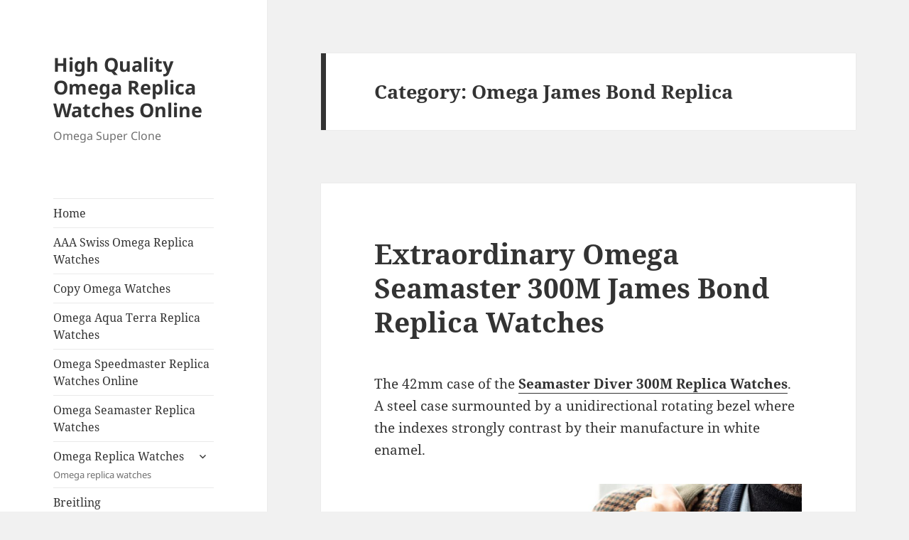

--- FILE ---
content_type: text/html; charset=UTF-8
request_url: https://www.omegaclone.com/tag/omega-replica-watches-james-bond/
body_size: 14939
content:
<!DOCTYPE html>
<html dir="ltr" lang="en-US" prefix="og: https://ogp.me/ns#" class="no-js">
<head>
	<meta charset="UTF-8">
	<meta name="viewport" content="width=device-width">
	<link rel="profile" href="https://gmpg.org/xfn/11">
	<link rel="pingback" href="https://www.omegaclone.com/xmlrpc.php">
	<script>(function(html){html.className = html.className.replace(/\bno-js\b/,'js')})(document.documentElement);</script>
<title>Omega James Bond Replica | High Quality Omega Replica Watches Online</title>

		<!-- All in One SEO 4.7.1.1 - aioseo.com -->
		<meta name="robots" content="max-image-preview:large" />
		<link rel="canonical" href="https://www.omegaclone.com/omega-replica-watches-james-bond/" />
		<meta name="generator" content="All in One SEO (AIOSEO) 4.7.1.1" />
		<meta name="google" content="nositelinkssearchbox" />
		<script type="application/ld+json" class="aioseo-schema">
			{"@context":"https:\/\/schema.org","@graph":[{"@type":"BreadcrumbList","@id":"https:\/\/www.omegaclone.com\/tag\/omega-replica-watches-james-bond\/#breadcrumblist","itemListElement":[{"@type":"ListItem","@id":"https:\/\/www.omegaclone.com\/#listItem","position":1,"name":"Home","item":"https:\/\/www.omegaclone.com\/","nextItem":"https:\/\/www.omegaclone.com\/omega-replica-watches-james-bond\/#listItem"},{"@type":"ListItem","@id":"https:\/\/www.omegaclone.com\/omega-replica-watches-james-bond\/#listItem","position":2,"name":"Omega James Bond Replica","previousItem":"https:\/\/www.omegaclone.com\/#listItem"}]},{"@type":"CollectionPage","@id":"https:\/\/www.omegaclone.com\/tag\/omega-replica-watches-james-bond\/#collectionpage","url":"https:\/\/www.omegaclone.com\/tag\/omega-replica-watches-james-bond\/","name":"Omega James Bond Replica | High Quality Omega Replica Watches Online","inLanguage":"en-US","isPartOf":{"@id":"https:\/\/www.omegaclone.com\/#website"},"breadcrumb":{"@id":"https:\/\/www.omegaclone.com\/tag\/omega-replica-watches-james-bond\/#breadcrumblist"}},{"@type":"Organization","@id":"https:\/\/www.omegaclone.com\/#organization","name":"High Quality Omega Replica Watches Online","description":"Omega Super Clone","url":"https:\/\/www.omegaclone.com\/"},{"@type":"WebSite","@id":"https:\/\/www.omegaclone.com\/#website","url":"https:\/\/www.omegaclone.com\/","name":"High Quality Omega Replica Watches Online","description":"Omega Super Clone","inLanguage":"en-US","publisher":{"@id":"https:\/\/www.omegaclone.com\/#organization"}}]}
		</script>
		<!-- All in One SEO -->

<link rel='dns-prefetch' href='//static.addtoany.com' />
<link rel="alternate" type="application/rss+xml" title="High Quality Omega Replica Watches Online &raquo; Feed" href="https://www.omegaclone.com/feed/" />
<link rel="alternate" type="application/rss+xml" title="High Quality Omega Replica Watches Online &raquo; Comments Feed" href="https://www.omegaclone.com/comments/feed/" />
<link rel="alternate" type="application/rss+xml" title="High Quality Omega Replica Watches Online &raquo; Omega James Bond Replica Category Feed" href="https://www.omegaclone.com/omega-replica-watches-james-bond/feed/" />
<script>
window._wpemojiSettings = {"baseUrl":"https:\/\/s.w.org\/images\/core\/emoji\/15.0.3\/72x72\/","ext":".png","svgUrl":"https:\/\/s.w.org\/images\/core\/emoji\/15.0.3\/svg\/","svgExt":".svg","source":{"concatemoji":"https:\/\/www.omegaclone.com\/wp-includes\/js\/wp-emoji-release.min.js?ver=6.6.4"}};
/*! This file is auto-generated */
!function(i,n){var o,s,e;function c(e){try{var t={supportTests:e,timestamp:(new Date).valueOf()};sessionStorage.setItem(o,JSON.stringify(t))}catch(e){}}function p(e,t,n){e.clearRect(0,0,e.canvas.width,e.canvas.height),e.fillText(t,0,0);var t=new Uint32Array(e.getImageData(0,0,e.canvas.width,e.canvas.height).data),r=(e.clearRect(0,0,e.canvas.width,e.canvas.height),e.fillText(n,0,0),new Uint32Array(e.getImageData(0,0,e.canvas.width,e.canvas.height).data));return t.every(function(e,t){return e===r[t]})}function u(e,t,n){switch(t){case"flag":return n(e,"\ud83c\udff3\ufe0f\u200d\u26a7\ufe0f","\ud83c\udff3\ufe0f\u200b\u26a7\ufe0f")?!1:!n(e,"\ud83c\uddfa\ud83c\uddf3","\ud83c\uddfa\u200b\ud83c\uddf3")&&!n(e,"\ud83c\udff4\udb40\udc67\udb40\udc62\udb40\udc65\udb40\udc6e\udb40\udc67\udb40\udc7f","\ud83c\udff4\u200b\udb40\udc67\u200b\udb40\udc62\u200b\udb40\udc65\u200b\udb40\udc6e\u200b\udb40\udc67\u200b\udb40\udc7f");case"emoji":return!n(e,"\ud83d\udc26\u200d\u2b1b","\ud83d\udc26\u200b\u2b1b")}return!1}function f(e,t,n){var r="undefined"!=typeof WorkerGlobalScope&&self instanceof WorkerGlobalScope?new OffscreenCanvas(300,150):i.createElement("canvas"),a=r.getContext("2d",{willReadFrequently:!0}),o=(a.textBaseline="top",a.font="600 32px Arial",{});return e.forEach(function(e){o[e]=t(a,e,n)}),o}function t(e){var t=i.createElement("script");t.src=e,t.defer=!0,i.head.appendChild(t)}"undefined"!=typeof Promise&&(o="wpEmojiSettingsSupports",s=["flag","emoji"],n.supports={everything:!0,everythingExceptFlag:!0},e=new Promise(function(e){i.addEventListener("DOMContentLoaded",e,{once:!0})}),new Promise(function(t){var n=function(){try{var e=JSON.parse(sessionStorage.getItem(o));if("object"==typeof e&&"number"==typeof e.timestamp&&(new Date).valueOf()<e.timestamp+604800&&"object"==typeof e.supportTests)return e.supportTests}catch(e){}return null}();if(!n){if("undefined"!=typeof Worker&&"undefined"!=typeof OffscreenCanvas&&"undefined"!=typeof URL&&URL.createObjectURL&&"undefined"!=typeof Blob)try{var e="postMessage("+f.toString()+"("+[JSON.stringify(s),u.toString(),p.toString()].join(",")+"));",r=new Blob([e],{type:"text/javascript"}),a=new Worker(URL.createObjectURL(r),{name:"wpTestEmojiSupports"});return void(a.onmessage=function(e){c(n=e.data),a.terminate(),t(n)})}catch(e){}c(n=f(s,u,p))}t(n)}).then(function(e){for(var t in e)n.supports[t]=e[t],n.supports.everything=n.supports.everything&&n.supports[t],"flag"!==t&&(n.supports.everythingExceptFlag=n.supports.everythingExceptFlag&&n.supports[t]);n.supports.everythingExceptFlag=n.supports.everythingExceptFlag&&!n.supports.flag,n.DOMReady=!1,n.readyCallback=function(){n.DOMReady=!0}}).then(function(){return e}).then(function(){var e;n.supports.everything||(n.readyCallback(),(e=n.source||{}).concatemoji?t(e.concatemoji):e.wpemoji&&e.twemoji&&(t(e.twemoji),t(e.wpemoji)))}))}((window,document),window._wpemojiSettings);
</script>
<style id='wp-emoji-styles-inline-css'>

	img.wp-smiley, img.emoji {
		display: inline !important;
		border: none !important;
		box-shadow: none !important;
		height: 1em !important;
		width: 1em !important;
		margin: 0 0.07em !important;
		vertical-align: -0.1em !important;
		background: none !important;
		padding: 0 !important;
	}
</style>
<link rel='stylesheet' id='wp-block-library-css' href='https://www.omegaclone.com/wp-includes/css/dist/block-library/style.min.css?ver=6.6.4' media='all' />
<style id='wp-block-library-theme-inline-css'>
.wp-block-audio :where(figcaption){color:#555;font-size:13px;text-align:center}.is-dark-theme .wp-block-audio :where(figcaption){color:#ffffffa6}.wp-block-audio{margin:0 0 1em}.wp-block-code{border:1px solid #ccc;border-radius:4px;font-family:Menlo,Consolas,monaco,monospace;padding:.8em 1em}.wp-block-embed :where(figcaption){color:#555;font-size:13px;text-align:center}.is-dark-theme .wp-block-embed :where(figcaption){color:#ffffffa6}.wp-block-embed{margin:0 0 1em}.blocks-gallery-caption{color:#555;font-size:13px;text-align:center}.is-dark-theme .blocks-gallery-caption{color:#ffffffa6}:root :where(.wp-block-image figcaption){color:#555;font-size:13px;text-align:center}.is-dark-theme :root :where(.wp-block-image figcaption){color:#ffffffa6}.wp-block-image{margin:0 0 1em}.wp-block-pullquote{border-bottom:4px solid;border-top:4px solid;color:currentColor;margin-bottom:1.75em}.wp-block-pullquote cite,.wp-block-pullquote footer,.wp-block-pullquote__citation{color:currentColor;font-size:.8125em;font-style:normal;text-transform:uppercase}.wp-block-quote{border-left:.25em solid;margin:0 0 1.75em;padding-left:1em}.wp-block-quote cite,.wp-block-quote footer{color:currentColor;font-size:.8125em;font-style:normal;position:relative}.wp-block-quote.has-text-align-right{border-left:none;border-right:.25em solid;padding-left:0;padding-right:1em}.wp-block-quote.has-text-align-center{border:none;padding-left:0}.wp-block-quote.is-large,.wp-block-quote.is-style-large,.wp-block-quote.is-style-plain{border:none}.wp-block-search .wp-block-search__label{font-weight:700}.wp-block-search__button{border:1px solid #ccc;padding:.375em .625em}:where(.wp-block-group.has-background){padding:1.25em 2.375em}.wp-block-separator.has-css-opacity{opacity:.4}.wp-block-separator{border:none;border-bottom:2px solid;margin-left:auto;margin-right:auto}.wp-block-separator.has-alpha-channel-opacity{opacity:1}.wp-block-separator:not(.is-style-wide):not(.is-style-dots){width:100px}.wp-block-separator.has-background:not(.is-style-dots){border-bottom:none;height:1px}.wp-block-separator.has-background:not(.is-style-wide):not(.is-style-dots){height:2px}.wp-block-table{margin:0 0 1em}.wp-block-table td,.wp-block-table th{word-break:normal}.wp-block-table :where(figcaption){color:#555;font-size:13px;text-align:center}.is-dark-theme .wp-block-table :where(figcaption){color:#ffffffa6}.wp-block-video :where(figcaption){color:#555;font-size:13px;text-align:center}.is-dark-theme .wp-block-video :where(figcaption){color:#ffffffa6}.wp-block-video{margin:0 0 1em}:root :where(.wp-block-template-part.has-background){margin-bottom:0;margin-top:0;padding:1.25em 2.375em}
</style>
<style id='classic-theme-styles-inline-css'>
/*! This file is auto-generated */
.wp-block-button__link{color:#fff;background-color:#32373c;border-radius:9999px;box-shadow:none;text-decoration:none;padding:calc(.667em + 2px) calc(1.333em + 2px);font-size:1.125em}.wp-block-file__button{background:#32373c;color:#fff;text-decoration:none}
</style>
<style id='global-styles-inline-css'>
:root{--wp--preset--aspect-ratio--square: 1;--wp--preset--aspect-ratio--4-3: 4/3;--wp--preset--aspect-ratio--3-4: 3/4;--wp--preset--aspect-ratio--3-2: 3/2;--wp--preset--aspect-ratio--2-3: 2/3;--wp--preset--aspect-ratio--16-9: 16/9;--wp--preset--aspect-ratio--9-16: 9/16;--wp--preset--color--black: #000000;--wp--preset--color--cyan-bluish-gray: #abb8c3;--wp--preset--color--white: #fff;--wp--preset--color--pale-pink: #f78da7;--wp--preset--color--vivid-red: #cf2e2e;--wp--preset--color--luminous-vivid-orange: #ff6900;--wp--preset--color--luminous-vivid-amber: #fcb900;--wp--preset--color--light-green-cyan: #7bdcb5;--wp--preset--color--vivid-green-cyan: #00d084;--wp--preset--color--pale-cyan-blue: #8ed1fc;--wp--preset--color--vivid-cyan-blue: #0693e3;--wp--preset--color--vivid-purple: #9b51e0;--wp--preset--color--dark-gray: #111;--wp--preset--color--light-gray: #f1f1f1;--wp--preset--color--yellow: #f4ca16;--wp--preset--color--dark-brown: #352712;--wp--preset--color--medium-pink: #e53b51;--wp--preset--color--light-pink: #ffe5d1;--wp--preset--color--dark-purple: #2e2256;--wp--preset--color--purple: #674970;--wp--preset--color--blue-gray: #22313f;--wp--preset--color--bright-blue: #55c3dc;--wp--preset--color--light-blue: #e9f2f9;--wp--preset--gradient--vivid-cyan-blue-to-vivid-purple: linear-gradient(135deg,rgba(6,147,227,1) 0%,rgb(155,81,224) 100%);--wp--preset--gradient--light-green-cyan-to-vivid-green-cyan: linear-gradient(135deg,rgb(122,220,180) 0%,rgb(0,208,130) 100%);--wp--preset--gradient--luminous-vivid-amber-to-luminous-vivid-orange: linear-gradient(135deg,rgba(252,185,0,1) 0%,rgba(255,105,0,1) 100%);--wp--preset--gradient--luminous-vivid-orange-to-vivid-red: linear-gradient(135deg,rgba(255,105,0,1) 0%,rgb(207,46,46) 100%);--wp--preset--gradient--very-light-gray-to-cyan-bluish-gray: linear-gradient(135deg,rgb(238,238,238) 0%,rgb(169,184,195) 100%);--wp--preset--gradient--cool-to-warm-spectrum: linear-gradient(135deg,rgb(74,234,220) 0%,rgb(151,120,209) 20%,rgb(207,42,186) 40%,rgb(238,44,130) 60%,rgb(251,105,98) 80%,rgb(254,248,76) 100%);--wp--preset--gradient--blush-light-purple: linear-gradient(135deg,rgb(255,206,236) 0%,rgb(152,150,240) 100%);--wp--preset--gradient--blush-bordeaux: linear-gradient(135deg,rgb(254,205,165) 0%,rgb(254,45,45) 50%,rgb(107,0,62) 100%);--wp--preset--gradient--luminous-dusk: linear-gradient(135deg,rgb(255,203,112) 0%,rgb(199,81,192) 50%,rgb(65,88,208) 100%);--wp--preset--gradient--pale-ocean: linear-gradient(135deg,rgb(255,245,203) 0%,rgb(182,227,212) 50%,rgb(51,167,181) 100%);--wp--preset--gradient--electric-grass: linear-gradient(135deg,rgb(202,248,128) 0%,rgb(113,206,126) 100%);--wp--preset--gradient--midnight: linear-gradient(135deg,rgb(2,3,129) 0%,rgb(40,116,252) 100%);--wp--preset--gradient--dark-gray-gradient-gradient: linear-gradient(90deg, rgba(17,17,17,1) 0%, rgba(42,42,42,1) 100%);--wp--preset--gradient--light-gray-gradient: linear-gradient(90deg, rgba(241,241,241,1) 0%, rgba(215,215,215,1) 100%);--wp--preset--gradient--white-gradient: linear-gradient(90deg, rgba(255,255,255,1) 0%, rgba(230,230,230,1) 100%);--wp--preset--gradient--yellow-gradient: linear-gradient(90deg, rgba(244,202,22,1) 0%, rgba(205,168,10,1) 100%);--wp--preset--gradient--dark-brown-gradient: linear-gradient(90deg, rgba(53,39,18,1) 0%, rgba(91,67,31,1) 100%);--wp--preset--gradient--medium-pink-gradient: linear-gradient(90deg, rgba(229,59,81,1) 0%, rgba(209,28,51,1) 100%);--wp--preset--gradient--light-pink-gradient: linear-gradient(90deg, rgba(255,229,209,1) 0%, rgba(255,200,158,1) 100%);--wp--preset--gradient--dark-purple-gradient: linear-gradient(90deg, rgba(46,34,86,1) 0%, rgba(66,48,123,1) 100%);--wp--preset--gradient--purple-gradient: linear-gradient(90deg, rgba(103,73,112,1) 0%, rgba(131,93,143,1) 100%);--wp--preset--gradient--blue-gray-gradient: linear-gradient(90deg, rgba(34,49,63,1) 0%, rgba(52,75,96,1) 100%);--wp--preset--gradient--bright-blue-gradient: linear-gradient(90deg, rgba(85,195,220,1) 0%, rgba(43,180,211,1) 100%);--wp--preset--gradient--light-blue-gradient: linear-gradient(90deg, rgba(233,242,249,1) 0%, rgba(193,218,238,1) 100%);--wp--preset--font-size--small: 13px;--wp--preset--font-size--medium: 20px;--wp--preset--font-size--large: 36px;--wp--preset--font-size--x-large: 42px;--wp--preset--spacing--20: 0.44rem;--wp--preset--spacing--30: 0.67rem;--wp--preset--spacing--40: 1rem;--wp--preset--spacing--50: 1.5rem;--wp--preset--spacing--60: 2.25rem;--wp--preset--spacing--70: 3.38rem;--wp--preset--spacing--80: 5.06rem;--wp--preset--shadow--natural: 6px 6px 9px rgba(0, 0, 0, 0.2);--wp--preset--shadow--deep: 12px 12px 50px rgba(0, 0, 0, 0.4);--wp--preset--shadow--sharp: 6px 6px 0px rgba(0, 0, 0, 0.2);--wp--preset--shadow--outlined: 6px 6px 0px -3px rgba(255, 255, 255, 1), 6px 6px rgba(0, 0, 0, 1);--wp--preset--shadow--crisp: 6px 6px 0px rgba(0, 0, 0, 1);}:where(.is-layout-flex){gap: 0.5em;}:where(.is-layout-grid){gap: 0.5em;}body .is-layout-flex{display: flex;}.is-layout-flex{flex-wrap: wrap;align-items: center;}.is-layout-flex > :is(*, div){margin: 0;}body .is-layout-grid{display: grid;}.is-layout-grid > :is(*, div){margin: 0;}:where(.wp-block-columns.is-layout-flex){gap: 2em;}:where(.wp-block-columns.is-layout-grid){gap: 2em;}:where(.wp-block-post-template.is-layout-flex){gap: 1.25em;}:where(.wp-block-post-template.is-layout-grid){gap: 1.25em;}.has-black-color{color: var(--wp--preset--color--black) !important;}.has-cyan-bluish-gray-color{color: var(--wp--preset--color--cyan-bluish-gray) !important;}.has-white-color{color: var(--wp--preset--color--white) !important;}.has-pale-pink-color{color: var(--wp--preset--color--pale-pink) !important;}.has-vivid-red-color{color: var(--wp--preset--color--vivid-red) !important;}.has-luminous-vivid-orange-color{color: var(--wp--preset--color--luminous-vivid-orange) !important;}.has-luminous-vivid-amber-color{color: var(--wp--preset--color--luminous-vivid-amber) !important;}.has-light-green-cyan-color{color: var(--wp--preset--color--light-green-cyan) !important;}.has-vivid-green-cyan-color{color: var(--wp--preset--color--vivid-green-cyan) !important;}.has-pale-cyan-blue-color{color: var(--wp--preset--color--pale-cyan-blue) !important;}.has-vivid-cyan-blue-color{color: var(--wp--preset--color--vivid-cyan-blue) !important;}.has-vivid-purple-color{color: var(--wp--preset--color--vivid-purple) !important;}.has-black-background-color{background-color: var(--wp--preset--color--black) !important;}.has-cyan-bluish-gray-background-color{background-color: var(--wp--preset--color--cyan-bluish-gray) !important;}.has-white-background-color{background-color: var(--wp--preset--color--white) !important;}.has-pale-pink-background-color{background-color: var(--wp--preset--color--pale-pink) !important;}.has-vivid-red-background-color{background-color: var(--wp--preset--color--vivid-red) !important;}.has-luminous-vivid-orange-background-color{background-color: var(--wp--preset--color--luminous-vivid-orange) !important;}.has-luminous-vivid-amber-background-color{background-color: var(--wp--preset--color--luminous-vivid-amber) !important;}.has-light-green-cyan-background-color{background-color: var(--wp--preset--color--light-green-cyan) !important;}.has-vivid-green-cyan-background-color{background-color: var(--wp--preset--color--vivid-green-cyan) !important;}.has-pale-cyan-blue-background-color{background-color: var(--wp--preset--color--pale-cyan-blue) !important;}.has-vivid-cyan-blue-background-color{background-color: var(--wp--preset--color--vivid-cyan-blue) !important;}.has-vivid-purple-background-color{background-color: var(--wp--preset--color--vivid-purple) !important;}.has-black-border-color{border-color: var(--wp--preset--color--black) !important;}.has-cyan-bluish-gray-border-color{border-color: var(--wp--preset--color--cyan-bluish-gray) !important;}.has-white-border-color{border-color: var(--wp--preset--color--white) !important;}.has-pale-pink-border-color{border-color: var(--wp--preset--color--pale-pink) !important;}.has-vivid-red-border-color{border-color: var(--wp--preset--color--vivid-red) !important;}.has-luminous-vivid-orange-border-color{border-color: var(--wp--preset--color--luminous-vivid-orange) !important;}.has-luminous-vivid-amber-border-color{border-color: var(--wp--preset--color--luminous-vivid-amber) !important;}.has-light-green-cyan-border-color{border-color: var(--wp--preset--color--light-green-cyan) !important;}.has-vivid-green-cyan-border-color{border-color: var(--wp--preset--color--vivid-green-cyan) !important;}.has-pale-cyan-blue-border-color{border-color: var(--wp--preset--color--pale-cyan-blue) !important;}.has-vivid-cyan-blue-border-color{border-color: var(--wp--preset--color--vivid-cyan-blue) !important;}.has-vivid-purple-border-color{border-color: var(--wp--preset--color--vivid-purple) !important;}.has-vivid-cyan-blue-to-vivid-purple-gradient-background{background: var(--wp--preset--gradient--vivid-cyan-blue-to-vivid-purple) !important;}.has-light-green-cyan-to-vivid-green-cyan-gradient-background{background: var(--wp--preset--gradient--light-green-cyan-to-vivid-green-cyan) !important;}.has-luminous-vivid-amber-to-luminous-vivid-orange-gradient-background{background: var(--wp--preset--gradient--luminous-vivid-amber-to-luminous-vivid-orange) !important;}.has-luminous-vivid-orange-to-vivid-red-gradient-background{background: var(--wp--preset--gradient--luminous-vivid-orange-to-vivid-red) !important;}.has-very-light-gray-to-cyan-bluish-gray-gradient-background{background: var(--wp--preset--gradient--very-light-gray-to-cyan-bluish-gray) !important;}.has-cool-to-warm-spectrum-gradient-background{background: var(--wp--preset--gradient--cool-to-warm-spectrum) !important;}.has-blush-light-purple-gradient-background{background: var(--wp--preset--gradient--blush-light-purple) !important;}.has-blush-bordeaux-gradient-background{background: var(--wp--preset--gradient--blush-bordeaux) !important;}.has-luminous-dusk-gradient-background{background: var(--wp--preset--gradient--luminous-dusk) !important;}.has-pale-ocean-gradient-background{background: var(--wp--preset--gradient--pale-ocean) !important;}.has-electric-grass-gradient-background{background: var(--wp--preset--gradient--electric-grass) !important;}.has-midnight-gradient-background{background: var(--wp--preset--gradient--midnight) !important;}.has-small-font-size{font-size: var(--wp--preset--font-size--small) !important;}.has-medium-font-size{font-size: var(--wp--preset--font-size--medium) !important;}.has-large-font-size{font-size: var(--wp--preset--font-size--large) !important;}.has-x-large-font-size{font-size: var(--wp--preset--font-size--x-large) !important;}
:where(.wp-block-post-template.is-layout-flex){gap: 1.25em;}:where(.wp-block-post-template.is-layout-grid){gap: 1.25em;}
:where(.wp-block-columns.is-layout-flex){gap: 2em;}:where(.wp-block-columns.is-layout-grid){gap: 2em;}
:root :where(.wp-block-pullquote){font-size: 1.5em;line-height: 1.6;}
</style>
<link rel='stylesheet' id='twentyfifteen-fonts-css' href='https://www.omegaclone.com/wp-content/themes/twentyfifteen/assets/fonts/noto-sans-plus-noto-serif-plus-inconsolata.css?ver=20230328' media='all' />
<link rel='stylesheet' id='genericons-css' href='https://www.omegaclone.com/wp-content/themes/twentyfifteen/genericons/genericons.css?ver=20201026' media='all' />
<link rel='stylesheet' id='twentyfifteen-style-css' href='https://www.omegaclone.com/wp-content/themes/twentyfifteen/style.css?ver=20240716' media='all' />
<link rel='stylesheet' id='twentyfifteen-block-style-css' href='https://www.omegaclone.com/wp-content/themes/twentyfifteen/css/blocks.css?ver=20240609' media='all' />
<link rel='stylesheet' id='addtoany-css' href='https://www.omegaclone.com/wp-content/plugins/add-to-any/addtoany.min.css?ver=1.16' media='all' />
<script id="addtoany-core-js-before">
window.a2a_config=window.a2a_config||{};a2a_config.callbacks=[];a2a_config.overlays=[];a2a_config.templates={};
</script>
<script defer src="https://static.addtoany.com/menu/page.js" id="addtoany-core-js"></script>
<script src="https://www.omegaclone.com/wp-includes/js/jquery/jquery.min.js?ver=3.7.1" id="jquery-core-js"></script>
<script src="https://www.omegaclone.com/wp-includes/js/jquery/jquery-migrate.min.js?ver=3.4.1" id="jquery-migrate-js"></script>
<script defer src="https://www.omegaclone.com/wp-content/plugins/add-to-any/addtoany.min.js?ver=1.1" id="addtoany-jquery-js"></script>
<script id="twentyfifteen-script-js-extra">
var screenReaderText = {"expand":"<span class=\"screen-reader-text\">expand child menu<\/span>","collapse":"<span class=\"screen-reader-text\">collapse child menu<\/span>"};
</script>
<script src="https://www.omegaclone.com/wp-content/themes/twentyfifteen/js/functions.js?ver=20221101" id="twentyfifteen-script-js" defer data-wp-strategy="defer"></script>
<link rel="https://api.w.org/" href="https://www.omegaclone.com/wp-json/" /><link rel="alternate" title="JSON" type="application/json" href="https://www.omegaclone.com/wp-json/wp/v2/categories/155" /><link rel="EditURI" type="application/rsd+xml" title="RSD" href="https://www.omegaclone.com/xmlrpc.php?rsd" />
<meta name="generator" content="WordPress 6.6.4" />
</head>

<body class="archive category category-omega-replica-watches-james-bond category-155 wp-embed-responsive">
<div id="page" class="hfeed site">
	<a class="skip-link screen-reader-text" href="#content">
		Skip to content	</a>

	<div id="sidebar" class="sidebar">
		<header id="masthead" class="site-header">
			<div class="site-branding">
										<p class="site-title"><a href="https://www.omegaclone.com/" rel="home">High Quality Omega Replica Watches Online</a></p>
												<p class="site-description">Omega Super Clone</p>
										<button class="secondary-toggle">Menu and widgets</button>
			</div><!-- .site-branding -->
		</header><!-- .site-header -->

			<div id="secondary" class="secondary">

					<nav id="site-navigation" class="main-navigation">
				<div class="menu-1-container"><ul id="menu-1" class="nav-menu"><li id="menu-item-344" class="menu-item menu-item-type-custom menu-item-object-custom menu-item-home menu-item-344"><a href="https://www.omegaclone.com/">Home</a></li>
<li id="menu-item-1654" class="menu-item menu-item-type-post_type menu-item-object-post menu-item-1654"><a href="https://www.omegaclone.com/aaa-swiss-omega-replica-watches/">AAA Swiss Omega Replica Watches</a></li>
<li id="menu-item-1658" class="menu-item menu-item-type-post_type menu-item-object-post menu-item-1658"><a href="https://www.omegaclone.com/copy-omega-watches/">Copy Omega Watches</a></li>
<li id="menu-item-1661" class="menu-item menu-item-type-post_type menu-item-object-post menu-item-1661"><a href="https://www.omegaclone.com/omega-aqua-terra-replica-watches/">Omega Aqua Terra Replica Watches</a></li>
<li id="menu-item-1662" class="menu-item menu-item-type-post_type menu-item-object-post menu-item-1662"><a href="https://www.omegaclone.com/omega-speedmaster-replica-watches-online/">Omega Speedmaster Replica Watches Online</a></li>
<li id="menu-item-1663" class="menu-item menu-item-type-post_type menu-item-object-post menu-item-1663"><a href="https://www.omegaclone.com/omega-seamaster-replica-watches/">Omega Seamaster Replica Watches</a></li>
<li id="menu-item-1534" class="menu-item menu-item-type-taxonomy menu-item-object-category menu-item-has-children menu-item-1534"><a href="https://www.omegaclone.com/omega-replica-watches/">Omega Replica Watches<div class="menu-item-description">Omega replica watches</div></a>
<ul class="sub-menu">
	<li id="menu-item-861" class="menu-item menu-item-type-taxonomy menu-item-object-category menu-item-861"><a href="https://www.omegaclone.com/omega-aqua-terra/">Aqua Terra</a></li>
	<li id="menu-item-355" class="menu-item menu-item-type-taxonomy menu-item-object-category menu-item-355"><a href="https://www.omegaclone.com/omega-constellation-replica-watches/">Constellation<div class="menu-item-description">Omega Constellation replica watches</div></a></li>
	<li id="menu-item-356" class="menu-item menu-item-type-taxonomy menu-item-object-category menu-item-356"><a href="https://www.omegaclone.com/omega-de-ville-replica/">Deville<div class="menu-item-description">Omega Deville replica watches</div></a></li>
	<li id="menu-item-862" class="menu-item menu-item-type-taxonomy menu-item-object-category menu-item-862"><a href="https://www.omegaclone.com/omega-planet-ocean/">Planet Ocean</a></li>
	<li id="menu-item-357" class="menu-item menu-item-type-taxonomy menu-item-object-category menu-item-357"><a href="https://www.omegaclone.com/omega-seamaster-replica-watches-cat/">Seamaster<div class="menu-item-description">Omega Seamaster replica watches</div></a></li>
	<li id="menu-item-358" class="menu-item menu-item-type-taxonomy menu-item-object-category menu-item-358"><a href="https://www.omegaclone.com/omega-speedmaster-replica-watches/">Speedmaster<div class="menu-item-description">Omega Speedmaster replica watches</div></a></li>
	<li id="menu-item-1535" class="menu-item menu-item-type-taxonomy menu-item-object-category menu-item-1535"><a href="https://www.omegaclone.com/omega-tresor-replica/">Trésor Replica</a></li>
</ul>
</li>
<li id="menu-item-1528" class="menu-item menu-item-type-taxonomy menu-item-object-category menu-item-1528"><a href="https://www.omegaclone.com/breitling-replica-watches/">Breitling<div class="menu-item-description">Breitling replica watches</div></a></li>
<li id="menu-item-1530" class="menu-item menu-item-type-taxonomy menu-item-object-category menu-item-1530"><a href="https://www.omegaclone.com/cartier-replica-watches/">Cartier<div class="menu-item-description">Cartier replica watches</div></a></li>
<li id="menu-item-1538" class="menu-item menu-item-type-taxonomy menu-item-object-category menu-item-1538"><a href="https://www.omegaclone.com/rolex/">Rolex<div class="menu-item-description">Rolex replica watches</div></a></li>
<li id="menu-item-1531" class="menu-item menu-item-type-taxonomy menu-item-object-category menu-item-has-children menu-item-1531"><a href="https://www.omegaclone.com/hublot-replica-watches/">Hublot<div class="menu-item-description">Hublot replica watches</div></a>
<ul class="sub-menu">
	<li id="menu-item-1532" class="menu-item menu-item-type-taxonomy menu-item-object-category menu-item-1532"><a href="https://www.omegaclone.com/hublot-big-bang-replica/">Hublot Big Bang Replica</a></li>
</ul>
</li>
<li id="menu-item-1533" class="menu-item menu-item-type-taxonomy menu-item-object-category menu-item-1533"><a href="https://www.omegaclone.com/iwc-replica-watches/">IWC<div class="menu-item-description">IWC replica watches</div></a></li>
<li id="menu-item-1536" class="menu-item menu-item-type-taxonomy menu-item-object-category menu-item-has-children menu-item-1536"><a href="https://www.omegaclone.com/patek-philippe/">Patek Philippe<div class="menu-item-description">Patek Philippe replica watches</div></a>
<ul class="sub-menu">
	<li id="menu-item-1537" class="menu-item menu-item-type-taxonomy menu-item-object-category menu-item-1537"><a href="https://www.omegaclone.com/patek-philippe-aquanaut-replica/">Patek Philippe Aquanaut Replica</a></li>
</ul>
</li>
<li id="menu-item-1539" class="menu-item menu-item-type-taxonomy menu-item-object-category menu-item-1539"><a href="https://www.omegaclone.com/tag-heuer-replica-watches/">Tag Heuer<div class="menu-item-description">Tag Heuer replica watches</div></a></li>
<li id="menu-item-1561" class="menu-item menu-item-type-post_type menu-item-object-page menu-item-1561"><a href="https://www.omegaclone.com/about-us/">About us</a></li>
<li id="menu-item-1563" class="menu-item menu-item-type-post_type menu-item-object-page menu-item-1563"><a href="https://www.omegaclone.com/contact-us/">Contact us</a></li>
<li id="menu-item-1690" class="menu-item menu-item-type-post_type menu-item-object-page menu-item-1690"><a href="https://www.omegaclone.com/404-error-page/">404 Error, content does not exist anymore</a></li>
<li id="menu-item-1702" class="menu-item menu-item-type-custom menu-item-object-custom menu-item-1702"><a href="https://www.omegaclone.com/sitemap.xml">Sitemap</a></li>
</ul></div>			</nav><!-- .main-navigation -->
		
		
					<div id="widget-area" class="widget-area" role="complementary">
				<aside id="a2a_share_save_widget-2" class="widget widget_a2a_share_save_widget"><div class="a2a_kit a2a_kit_size_32 addtoany_list"><a class="a2a_button_facebook" href="https://www.addtoany.com/add_to/facebook?linkurl=https%3A%2F%2Fwww.omegaclone.com%2Ftag%2Fomega-replica-watches-james-bond%2F&amp;linkname=Omega%20James%20Bond%20Replica%20%7C%20High%20Quality%20Omega%20Replica%20Watches%20Online" title="Facebook" rel="nofollow noopener" target="_blank"></a><a class="a2a_button_mastodon" href="https://www.addtoany.com/add_to/mastodon?linkurl=https%3A%2F%2Fwww.omegaclone.com%2Ftag%2Fomega-replica-watches-james-bond%2F&amp;linkname=Omega%20James%20Bond%20Replica%20%7C%20High%20Quality%20Omega%20Replica%20Watches%20Online" title="Mastodon" rel="nofollow noopener" target="_blank"></a><a class="a2a_button_email" href="https://www.addtoany.com/add_to/email?linkurl=https%3A%2F%2Fwww.omegaclone.com%2Ftag%2Fomega-replica-watches-james-bond%2F&amp;linkname=Omega%20James%20Bond%20Replica%20%7C%20High%20Quality%20Omega%20Replica%20Watches%20Online" title="Email" rel="nofollow noopener" target="_blank"></a><a class="a2a_dd addtoany_share_save addtoany_share" href="https://www.addtoany.com/share"></a></div></aside><aside id="calendar-2" class="widget widget_calendar"><div id="calendar_wrap" class="calendar_wrap"><table id="wp-calendar" class="wp-calendar-table">
	<caption>January 2026</caption>
	<thead>
	<tr>
		<th scope="col" title="Monday">M</th>
		<th scope="col" title="Tuesday">T</th>
		<th scope="col" title="Wednesday">W</th>
		<th scope="col" title="Thursday">T</th>
		<th scope="col" title="Friday">F</th>
		<th scope="col" title="Saturday">S</th>
		<th scope="col" title="Sunday">S</th>
	</tr>
	</thead>
	<tbody>
	<tr>
		<td colspan="3" class="pad">&nbsp;</td><td>1</td><td>2</td><td>3</td><td>4</td>
	</tr>
	<tr>
		<td>5</td><td>6</td><td>7</td><td>8</td><td>9</td><td>10</td><td>11</td>
	</tr>
	<tr>
		<td>12</td><td>13</td><td>14</td><td>15</td><td>16</td><td>17</td><td>18</td>
	</tr>
	<tr>
		<td>19</td><td>20</td><td>21</td><td>22</td><td>23</td><td id="today">24</td><td>25</td>
	</tr>
	<tr>
		<td>26</td><td>27</td><td>28</td><td>29</td><td>30</td><td>31</td>
		<td class="pad" colspan="1">&nbsp;</td>
	</tr>
	</tbody>
	</table><nav aria-label="Previous and next months" class="wp-calendar-nav">
		<span class="wp-calendar-nav-prev"><a href="https://www.omegaclone.com/2025/11/">&laquo; Nov</a></span>
		<span class="pad">&nbsp;</span>
		<span class="wp-calendar-nav-next">&nbsp;</span>
	</nav></div></aside>
		<aside id="recent-posts-2" class="widget widget_recent_entries">
		<h2 class="widget-title">Recent Posts</h2><nav aria-label="Recent Posts">
		<ul>
											<li>
					<a href="https://www.omegaclone.com/dive-into-the-world-of-omega-seamaster-watches/">Dive into the World of Omega Seamaster Watches</a>
									</li>
											<li>
					<a href="https://www.omegaclone.com/you-can-get-the-best-omega-watches-at-a-cheaper-price/">You Can Get The Best Omega Watches At A Cheaper Price</a>
									</li>
											<li>
					<a href="https://www.omegaclone.com/omega-speedmaster-watches-a-timeless-icon-in-horology/">Omega Speedmaster Watches: A Timeless Icon in Horology</a>
									</li>
											<li>
					<a href="https://www.omegaclone.com/the-timeless-allure-of-omega-speedmaster-watches/">The Timeless Allure of Omega Speedmaster Watches</a>
									</li>
											<li>
					<a href="https://www.omegaclone.com/give-the-best-omega-aqua-terra-clone-watches-as-gift/">Give The Best Omega Aqua Terra Clone Watches As Gift</a>
									</li>
					</ul>

		</nav></aside><aside id="archives-3" class="widget widget_archive"><h2 class="widget-title">Archives</h2>		<label class="screen-reader-text" for="archives-dropdown-3">Archives</label>
		<select id="archives-dropdown-3" name="archive-dropdown">
			
			<option value="">Select Month</option>
				<option value='https://www.omegaclone.com/2025/11/'> November 2025 </option>
	<option value='https://www.omegaclone.com/2025/09/'> September 2025 </option>
	<option value='https://www.omegaclone.com/2025/08/'> August 2025 </option>
	<option value='https://www.omegaclone.com/2025/07/'> July 2025 </option>
	<option value='https://www.omegaclone.com/2025/06/'> June 2025 </option>
	<option value='https://www.omegaclone.com/2025/05/'> May 2025 </option>
	<option value='https://www.omegaclone.com/2025/04/'> April 2025 </option>
	<option value='https://www.omegaclone.com/2025/03/'> March 2025 </option>
	<option value='https://www.omegaclone.com/2025/02/'> February 2025 </option>
	<option value='https://www.omegaclone.com/2025/01/'> January 2025 </option>
	<option value='https://www.omegaclone.com/2024/12/'> December 2024 </option>
	<option value='https://www.omegaclone.com/2024/11/'> November 2024 </option>
	<option value='https://www.omegaclone.com/2024/10/'> October 2024 </option>
	<option value='https://www.omegaclone.com/2024/09/'> September 2024 </option>
	<option value='https://www.omegaclone.com/2024/08/'> August 2024 </option>
	<option value='https://www.omegaclone.com/2024/07/'> July 2024 </option>
	<option value='https://www.omegaclone.com/2024/06/'> June 2024 </option>
	<option value='https://www.omegaclone.com/2024/05/'> May 2024 </option>
	<option value='https://www.omegaclone.com/2024/04/'> April 2024 </option>
	<option value='https://www.omegaclone.com/2024/03/'> March 2024 </option>
	<option value='https://www.omegaclone.com/2024/02/'> February 2024 </option>
	<option value='https://www.omegaclone.com/2024/01/'> January 2024 </option>
	<option value='https://www.omegaclone.com/2023/12/'> December 2023 </option>
	<option value='https://www.omegaclone.com/2023/11/'> November 2023 </option>
	<option value='https://www.omegaclone.com/2023/10/'> October 2023 </option>
	<option value='https://www.omegaclone.com/2023/09/'> September 2023 </option>
	<option value='https://www.omegaclone.com/2023/08/'> August 2023 </option>
	<option value='https://www.omegaclone.com/2023/07/'> July 2023 </option>
	<option value='https://www.omegaclone.com/2023/06/'> June 2023 </option>
	<option value='https://www.omegaclone.com/2023/05/'> May 2023 </option>
	<option value='https://www.omegaclone.com/2023/04/'> April 2023 </option>
	<option value='https://www.omegaclone.com/2023/03/'> March 2023 </option>
	<option value='https://www.omegaclone.com/2023/02/'> February 2023 </option>
	<option value='https://www.omegaclone.com/2023/01/'> January 2023 </option>
	<option value='https://www.omegaclone.com/2022/12/'> December 2022 </option>
	<option value='https://www.omegaclone.com/2022/11/'> November 2022 </option>
	<option value='https://www.omegaclone.com/2022/10/'> October 2022 </option>
	<option value='https://www.omegaclone.com/2022/09/'> September 2022 </option>
	<option value='https://www.omegaclone.com/2022/08/'> August 2022 </option>
	<option value='https://www.omegaclone.com/2022/07/'> July 2022 </option>
	<option value='https://www.omegaclone.com/2022/06/'> June 2022 </option>
	<option value='https://www.omegaclone.com/2022/05/'> May 2022 </option>
	<option value='https://www.omegaclone.com/2022/04/'> April 2022 </option>
	<option value='https://www.omegaclone.com/2022/03/'> March 2022 </option>
	<option value='https://www.omegaclone.com/2022/02/'> February 2022 </option>
	<option value='https://www.omegaclone.com/2022/01/'> January 2022 </option>
	<option value='https://www.omegaclone.com/2021/12/'> December 2021 </option>
	<option value='https://www.omegaclone.com/2021/11/'> November 2021 </option>
	<option value='https://www.omegaclone.com/2021/10/'> October 2021 </option>
	<option value='https://www.omegaclone.com/2021/09/'> September 2021 </option>
	<option value='https://www.omegaclone.com/2021/08/'> August 2021 </option>
	<option value='https://www.omegaclone.com/2021/07/'> July 2021 </option>
	<option value='https://www.omegaclone.com/2021/06/'> June 2021 </option>
	<option value='https://www.omegaclone.com/2021/05/'> May 2021 </option>
	<option value='https://www.omegaclone.com/2021/04/'> April 2021 </option>
	<option value='https://www.omegaclone.com/2021/03/'> March 2021 </option>
	<option value='https://www.omegaclone.com/2021/02/'> February 2021 </option>
	<option value='https://www.omegaclone.com/2021/01/'> January 2021 </option>
	<option value='https://www.omegaclone.com/2020/12/'> December 2020 </option>
	<option value='https://www.omegaclone.com/2020/11/'> November 2020 </option>
	<option value='https://www.omegaclone.com/2020/10/'> October 2020 </option>
	<option value='https://www.omegaclone.com/2020/09/'> September 2020 </option>
	<option value='https://www.omegaclone.com/2020/08/'> August 2020 </option>
	<option value='https://www.omegaclone.com/2020/07/'> July 2020 </option>
	<option value='https://www.omegaclone.com/2020/06/'> June 2020 </option>
	<option value='https://www.omegaclone.com/2020/05/'> May 2020 </option>
	<option value='https://www.omegaclone.com/2020/04/'> April 2020 </option>
	<option value='https://www.omegaclone.com/2020/03/'> March 2020 </option>
	<option value='https://www.omegaclone.com/2020/02/'> February 2020 </option>
	<option value='https://www.omegaclone.com/2020/01/'> January 2020 </option>
	<option value='https://www.omegaclone.com/2019/12/'> December 2019 </option>
	<option value='https://www.omegaclone.com/2019/11/'> November 2019 </option>
	<option value='https://www.omegaclone.com/2019/10/'> October 2019 </option>
	<option value='https://www.omegaclone.com/2019/09/'> September 2019 </option>
	<option value='https://www.omegaclone.com/2019/08/'> August 2019 </option>
	<option value='https://www.omegaclone.com/2019/07/'> July 2019 </option>
	<option value='https://www.omegaclone.com/2019/06/'> June 2019 </option>
	<option value='https://www.omegaclone.com/2019/05/'> May 2019 </option>
	<option value='https://www.omegaclone.com/2019/04/'> April 2019 </option>
	<option value='https://www.omegaclone.com/2019/03/'> March 2019 </option>
	<option value='https://www.omegaclone.com/2019/02/'> February 2019 </option>
	<option value='https://www.omegaclone.com/2019/01/'> January 2019 </option>
	<option value='https://www.omegaclone.com/2018/12/'> December 2018 </option>
	<option value='https://www.omegaclone.com/2018/11/'> November 2018 </option>
	<option value='https://www.omegaclone.com/2018/10/'> October 2018 </option>
	<option value='https://www.omegaclone.com/2018/09/'> September 2018 </option>
	<option value='https://www.omegaclone.com/2018/07/'> July 2018 </option>
	<option value='https://www.omegaclone.com/2018/06/'> June 2018 </option>
	<option value='https://www.omegaclone.com/2018/05/'> May 2018 </option>
	<option value='https://www.omegaclone.com/2018/04/'> April 2018 </option>
	<option value='https://www.omegaclone.com/2018/03/'> March 2018 </option>
	<option value='https://www.omegaclone.com/2017/11/'> November 2017 </option>
	<option value='https://www.omegaclone.com/2017/10/'> October 2017 </option>
	<option value='https://www.omegaclone.com/2017/09/'> September 2017 </option>
	<option value='https://www.omegaclone.com/2017/08/'> August 2017 </option>
	<option value='https://www.omegaclone.com/2017/07/'> July 2017 </option>
	<option value='https://www.omegaclone.com/2017/06/'> June 2017 </option>
	<option value='https://www.omegaclone.com/2017/05/'> May 2017 </option>
	<option value='https://www.omegaclone.com/2017/04/'> April 2017 </option>
	<option value='https://www.omegaclone.com/2017/03/'> March 2017 </option>
	<option value='https://www.omegaclone.com/2016/12/'> December 2016 </option>
	<option value='https://www.omegaclone.com/2016/11/'> November 2016 </option>
	<option value='https://www.omegaclone.com/2016/10/'> October 2016 </option>
	<option value='https://www.omegaclone.com/2016/09/'> September 2016 </option>
	<option value='https://www.omegaclone.com/2016/08/'> August 2016 </option>
	<option value='https://www.omegaclone.com/2016/07/'> July 2016 </option>
	<option value='https://www.omegaclone.com/2016/06/'> June 2016 </option>
	<option value='https://www.omegaclone.com/2016/05/'> May 2016 </option>
	<option value='https://www.omegaclone.com/2016/04/'> April 2016 </option>
	<option value='https://www.omegaclone.com/2016/03/'> March 2016 </option>
	<option value='https://www.omegaclone.com/2016/02/'> February 2016 </option>
	<option value='https://www.omegaclone.com/2016/01/'> January 2016 </option>
	<option value='https://www.omegaclone.com/2015/12/'> December 2015 </option>
	<option value='https://www.omegaclone.com/2015/11/'> November 2015 </option>
	<option value='https://www.omegaclone.com/2015/10/'> October 2015 </option>
	<option value='https://www.omegaclone.com/2015/09/'> September 2015 </option>
	<option value='https://www.omegaclone.com/2015/07/'> July 2015 </option>

		</select>

			<script>
(function() {
	var dropdown = document.getElementById( "archives-dropdown-3" );
	function onSelectChange() {
		if ( dropdown.options[ dropdown.selectedIndex ].value !== '' ) {
			document.location.href = this.options[ this.selectedIndex ].value;
		}
	}
	dropdown.onchange = onSelectChange;
})();
</script>
</aside><aside id="categories-3" class="widget widget_categories"><h2 class="widget-title">Categories</h2><form action="https://www.omegaclone.com" method="get"><label class="screen-reader-text" for="cat">Categories</label><select  name='cat' id='cat' class='postform'>
	<option value='-1'>Select Category</option>
	<option class="level-0" value="12">Audemars Piguet</option>
	<option class="level-0" value="62">Breitling</option>
	<option class="level-0" value="63">Cartier</option>
	<option class="level-0" value="195">Extraordinary Replica Watches</option>
	<option class="level-0" value="64">Hublot</option>
	<option class="level-0" value="209">Hublot Big Bang Replica</option>
	<option class="level-0" value="65">IWC</option>
	<option class="level-0" value="330">Omega Aqua Terra 150mm Replica</option>
	<option class="level-0" value="151">Omega Aqua Terra Replica</option>
	<option class="level-0" value="366">Omega Aqua Terra Worldtimer Replica</option>
	<option class="level-0" value="220">Omega Constellation Globemaster Replica</option>
	<option class="level-0" value="49">Omega Constellation Replica</option>
	<option class="level-0" value="331">Omega De Ville Prestige Replica</option>
	<option class="level-0" value="46">Omega De Ville Replica</option>
	<option class="level-0" value="224">Omega De Ville Trésor Orbis Replica</option>
	<option class="level-0" value="329">Omega De Ville Trésor Replica</option>
	<option class="level-0" value="326">Omega Dress Replica Watches</option>
	<option class="level-0" value="278">Omega Globemaster Annual Calendar Replica</option>
	<option class="level-0" value="340">Omega Globemaster Replica</option>
	<option class="level-0" value="155" selected="selected">Omega James Bond Replica</option>
	<option class="level-0" value="322">Omega Olympic 1932 Chrono Chime Replica</option>
	<option class="level-0" value="152">Omega Planet Ocean Replica</option>
	<option class="level-0" value="352">Omega Ploprof Replica</option>
	<option class="level-0" value="189">Omega Railmaster Replica</option>
	<option class="level-0" value="16">Omega Replica Watches</option>
	<option class="level-0" value="156">Omega Seamaster 007 Replica</option>
	<option class="level-0" value="291">Omega Seamaster 300 Bronze Gold Replica</option>
	<option class="level-0" value="327">Omega Seamaster 300 Co-Axial Replica</option>
	<option class="level-0" value="238">Omega Seamaster 300 Replica</option>
	<option class="level-0" value="310">Omega Seamaster 300M 007 Replica</option>
	<option class="level-0" value="308">Omega Seamaster Aqua Terra 150m Replica</option>
	<option class="level-0" value="272">Omega Seamaster Aqua Terra Beijing 2022 Replica</option>
	<option class="level-0" value="343">Omega Seamaster Aqua Terra Jewellery Replica</option>
	<option class="level-0" value="192">Omega Seamaster Aqua Terra Replica</option>
	<option class="level-0" value="374">Omega Seamaster Aqua Terra Ultra Light Replica</option>
	<option class="level-0" value="347">Omega Seamaster Aqua Terra World Timer Replica</option>
	<option class="level-0" value="370">Omega Seamaster Calendar Ref. 2627-7SC Replica</option>
	<option class="level-0" value="170">Omega Seamaster Diver 300M Replica</option>
	<option class="level-0" value="319">Omega Seamaster Planet Ocean 6000M Ultra Deep Replica</option>
	<option class="level-0" value="312">Omega Seamaster Planet Ocean 600m Replica</option>
	<option class="level-0" value="364">Omega Seamaster Planet Ocean Deep Black ETNZ Replica</option>
	<option class="level-0" value="304">Omega Seamaster Planet Ocean Ultra Deep Replica</option>
	<option class="level-0" value="281">Omega Seamaster Professional 300M Replica</option>
	<option class="level-0" value="372">Omega Seamaster Professional Diver 300M Replica</option>
	<option class="level-0" value="48">Omega Seamaster Replica</option>
	<option class="level-0" value="302">Omega Seamaster “Great White” GMT 2538.20.00 Replica</option>
	<option class="level-0" value="338">Omega Skeleton Replica Watches</option>
	<option class="level-0" value="349">Omega Speedmaster 3594.50 Replica</option>
	<option class="level-0" value="184">Omega Speedmaster Apollo 11 Replica</option>
	<option class="level-0" value="287">Omega Speedmaster Caliber 321 Chronograph Replica</option>
	<option class="level-0" value="321">Omega Speedmaster Chrono Chime Replica</option>
	<option class="level-0" value="265">Omega Speedmaster Chronoscope Replica</option>
	<option class="level-0" value="168">Omega Speedmaster CK2998 Replica</option>
	<option class="level-0" value="381">Omega Speedmaster HB-SIA GMT Titanium Replica</option>
	<option class="level-0" value="240">Omega Speedmaster Moon replica watch</option>
	<option class="level-0" value="358">Omega Speedmaster Professional Replica</option>
	<option class="level-0" value="276">Omega Speedmaster Racing Replica</option>
	<option class="level-0" value="47">Omega Speedmaster Replica</option>
	<option class="level-0" value="315">Omega Speedmaster Replica Moonwatch Professional Chronograph</option>
	<option class="level-0" value="376">Omega Speedmaster Sedna Gold Replica</option>
	<option class="level-0" value="186">Omega Speedmaster Snoopy Replica</option>
	<option class="level-0" value="163">Omega Speedmaster Speedy Replica</option>
	<option class="level-0" value="356">Omega Speedmaster Speedy Tuesday Replica Watches</option>
	<option class="level-0" value="317">Omega Speedmaster X-33 Marstimer Replica</option>
	<option class="level-0" value="149">Omega Speedmaster ​​Mark II Replica</option>
	<option class="level-0" value="159">Omega Trésor Replica</option>
	<option class="level-0" value="296">Omega × Swatch Speedmaster MoonSwatch</option>
	<option class="level-0" value="179">Omega Seamaster Planet Ocean Replica</option>
	<option class="level-0" value="68">Panerai</option>
	<option class="level-0" value="228">Panerai Luminor Marina 44mm Replica</option>
	<option class="level-0" value="32">Patek Philippe</option>
	<option class="level-0" value="1">Replica watches</option>
	<option class="level-0" value="26">Rolex</option>
	<option class="level-0" value="69">Tag Heuer</option>
</select>
</form><script>
(function() {
	var dropdown = document.getElementById( "cat" );
	function onCatChange() {
		if ( dropdown.options[ dropdown.selectedIndex ].value > 0 ) {
			dropdown.parentNode.submit();
		}
	}
	dropdown.onchange = onCatChange;
})();
</script>
</aside>			</div><!-- .widget-area -->
		
	</div><!-- .secondary -->

	</div><!-- .sidebar -->

	<div id="content" class="site-content">

	<section id="primary" class="content-area">
		<main id="main" class="site-main">

		
			<header class="page-header">
				<h1 class="page-title">Category: <span>Omega James Bond Replica</span></h1>			</header><!-- .page-header -->

			
<article id="post-1236" class="post-1236 post type-post status-publish format-standard hentry category-omega-replica-watches-james-bond tag-omega-seamaster-300m-james-bond-replica-watches tag-replica-watches">
	
	<header class="entry-header">
		<h2 class="entry-title"><a href="https://www.omegaclone.com/extraordinary-omega-seamaster-300m-james-bond-replica-watches/" rel="bookmark">Extraordinary Omega Seamaster 300M James Bond Replica Watches</a></h2>	</header><!-- .entry-header -->

	<div class="entry-content">
		
<p>The 42mm case of the <strong><a href="https://www.omegaclone.com/">Seamaster Diver 300M Replica Watches</a></strong>. A steel case surmounted by a unidirectional rotating bezel where the indexes strongly contrast by their manufacture in white enamel.</p>



<figure class="wp-block-image"><img fetchpriority="high" decoding="async" width="1024" height="683" class="wp-image-1237" src="https://www.omegaclone.com/wp-content/uploads/2019/10/10-1024x683.jpg" alt="" srcset="https://www.omegaclone.com/wp-content/uploads/2019/10/10-1024x683.jpg 1024w, https://www.omegaclone.com/wp-content/uploads/2019/10/10-300x200.jpg 300w, https://www.omegaclone.com/wp-content/uploads/2019/10/10-768x512.jpg 768w, https://www.omegaclone.com/wp-content/uploads/2019/10/10.jpg 1500w" sizes="(max-width: 1024px) 100vw, 1024px" /></figure>



<p>On the back, through a transparent back decorated with the coat of arms of the Bond family, the <strong>Fake Omega Co-Axial Master Chronometer 8800 </strong>automatic caliber. The architecture of this Seamaster 300 does not change with the presence of a helium valve at 10 o&#8217;clock.</p>



<figure class="wp-block-image"><img decoding="async" width="1024" height="683" class="wp-image-1238" src="https://www.omegaclone.com/wp-content/uploads/2019/10/11-1024x683.jpg" alt="" srcset="https://www.omegaclone.com/wp-content/uploads/2019/10/11-1024x683.jpg 1024w, https://www.omegaclone.com/wp-content/uploads/2019/10/11-300x200.jpg 300w, https://www.omegaclone.com/wp-content/uploads/2019/10/11-768x512.jpg 768w, https://www.omegaclone.com/wp-content/uploads/2019/10/11.jpg 1500w" sizes="(max-width: 1024px) 100vw, 1024px" /></figure>



<p>The small plate, here in yellow gold, lying on the middle and indicating the number of the <strong><a href="https://www.omegaclone.com/">Replica Watches</a></strong> in the edition. No great interest, and no great discretion either.</p>



<figure class="wp-block-image"><img decoding="async" width="1024" height="683" class="wp-image-1239" src="https://www.omegaclone.com/wp-content/uploads/2019/10/12-1024x683.jpg" alt="" srcset="https://www.omegaclone.com/wp-content/uploads/2019/10/12-1024x683.jpg 1024w, https://www.omegaclone.com/wp-content/uploads/2019/10/12-300x200.jpg 300w, https://www.omegaclone.com/wp-content/uploads/2019/10/12-768x512.jpg 768w, https://www.omegaclone.com/wp-content/uploads/2019/10/12.jpg 1500w" sizes="(max-width: 1024px) 100vw, 1024px" /></figure>
<div class="addtoany_share_save_container addtoany_content addtoany_content_bottom"><div class="a2a_kit a2a_kit_size_32 addtoany_list" data-a2a-url="https://www.omegaclone.com/extraordinary-omega-seamaster-300m-james-bond-replica-watches/" data-a2a-title="Extraordinary Omega Seamaster 300M James Bond Replica Watches"><a class="a2a_button_facebook" href="https://www.addtoany.com/add_to/facebook?linkurl=https%3A%2F%2Fwww.omegaclone.com%2Fextraordinary-omega-seamaster-300m-james-bond-replica-watches%2F&amp;linkname=Extraordinary%20Omega%20Seamaster%20300M%20James%20Bond%20Replica%20Watches" title="Facebook" rel="nofollow noopener" target="_blank"></a><a class="a2a_button_mastodon" href="https://www.addtoany.com/add_to/mastodon?linkurl=https%3A%2F%2Fwww.omegaclone.com%2Fextraordinary-omega-seamaster-300m-james-bond-replica-watches%2F&amp;linkname=Extraordinary%20Omega%20Seamaster%20300M%20James%20Bond%20Replica%20Watches" title="Mastodon" rel="nofollow noopener" target="_blank"></a><a class="a2a_button_email" href="https://www.addtoany.com/add_to/email?linkurl=https%3A%2F%2Fwww.omegaclone.com%2Fextraordinary-omega-seamaster-300m-james-bond-replica-watches%2F&amp;linkname=Extraordinary%20Omega%20Seamaster%20300M%20James%20Bond%20Replica%20Watches" title="Email" rel="nofollow noopener" target="_blank"></a><a class="a2a_dd addtoany_share_save addtoany_share" href="https://www.addtoany.com/share"></a></div></div>	</div><!-- .entry-content -->

	
	<footer class="entry-footer">
		<span class="posted-on"><span class="screen-reader-text">Posted on </span><a href="https://www.omegaclone.com/extraordinary-omega-seamaster-300m-james-bond-replica-watches/" rel="bookmark"><time class="entry-date published" datetime="2019-10-28T03:28:34+00:00">October 28, 2019</time><time class="updated" datetime="2021-09-24T10:24:35+00:00">September 24, 2021</time></a></span><span class="cat-links"><span class="screen-reader-text">Categories </span><a href="https://www.omegaclone.com/omega-replica-watches-james-bond/" rel="category tag">Omega James Bond Replica</a></span><span class="tags-links"><span class="screen-reader-text">Tags </span><a href="https://www.omegaclone.com/tag/omega-seamaster-300m-james-bond-replica-watches/" rel="tag">Omega Seamaster 300M James Bond Replica Watches</a>, <a href="https://www.omegaclone.com/tag/replica-watches/" rel="tag">Replica watches</a></span>			</footer><!-- .entry-footer -->

</article><!-- #post-1236 -->

<article id="post-1221" class="post-1221 post type-post status-publish format-standard hentry category-extraordinary-replica-watches category-omega-replica-watches-james-bond category-replica-watches tag-extraordinary-copy-omega-watch tag-omega-james-bond-replica tag-replica-watches">
	
	<header class="entry-header">
		<h2 class="entry-title"><a href="https://www.omegaclone.com/the-extraordinary-omega-james-bond-watch/" rel="bookmark">The Extraordinary Omega James Bond Watch</a></h2>	</header><!-- .entry-header -->

	<div class="entry-content">
		
<p>Onto the new <strong><a href="https://www.omegaclone.com/">James Bond copy watch</a></strong>: the Omega Seamaster Diver 300M is not frequently celebrated as Omega’s most attractive timepiece, but the new Bond watches may yet claim their place in horological history someday.</p>



<figure class="wp-block-image is-resized"><img loading="lazy" decoding="async" src="https://www.omegaclone.com/wp-content/uploads/2019/09/126.jpg" alt="" class="wp-image-1222" width="443" height="310" srcset="https://www.omegaclone.com/wp-content/uploads/2019/09/126.jpg 886w, https://www.omegaclone.com/wp-content/uploads/2019/09/126-300x210.jpg 300w, https://www.omegaclone.com/wp-content/uploads/2019/09/126-768x537.jpg 768w" sizes="(max-width: 443px) 100vw, 443px" /></figure>



<p>Sized at 42mm and <strong>Fake Omega Watches crafted in stainless steel</strong>, features a black PVD on the black ceramic dial with a spiral-brushed gun barrel design in homage to the Bond movies’ opening credits.</p>



<figure class="wp-block-image is-resized"><img loading="lazy" decoding="async" src="https://www.omegaclone.com/wp-content/uploads/2019/09/127.jpg" alt="" class="wp-image-1223" width="310" height="413" srcset="https://www.omegaclone.com/wp-content/uploads/2019/09/127.jpg 620w, https://www.omegaclone.com/wp-content/uploads/2019/09/127-225x300.jpg 225w" sizes="(max-width: 310px) 100vw, 310px" /></figure>



<p>A slightly less understated touch is an 18K yellow gold plate on the side of the case at 9 o’clock that is engraved with the piece’s limited edition number. 18K yellow gold was also used on the hands and indexes, including the unique marker at 12 o’clock which was inspired by the Bond family coat-of-arms.</p>



<figure class="wp-block-image is-resized"><img loading="lazy" decoding="async" src="https://www.omegaclone.com/wp-content/uploads/2019/09/129-717x1024.jpg" alt="" class="wp-image-1224" width="359" height="512" srcset="https://www.omegaclone.com/wp-content/uploads/2019/09/129-717x1024.jpg 717w, https://www.omegaclone.com/wp-content/uploads/2019/09/129-210x300.jpg 210w, https://www.omegaclone.com/wp-content/uploads/2019/09/129-768x1097.jpg 768w, https://www.omegaclone.com/wp-content/uploads/2019/09/129.jpg 1034w" sizes="(max-width: 359px) 100vw, 359px" /></figure>



<p>The<strong> <a href="https://www.omegaclone.com/">best replica watch</a></strong> comes presented on a black rubber strap in a black box that is adorned with gun barrel patterns, gold 007 logos, and bullet-shaped buttons.</p>



<figure class="wp-block-image is-resized"><img loading="lazy" decoding="async" src="https://www.omegaclone.com/wp-content/uploads/2019/09/130-1024x870.jpg" alt="" class="wp-image-1225" width="512" height="435" srcset="https://www.omegaclone.com/wp-content/uploads/2019/09/130-1024x870.jpg 1024w, https://www.omegaclone.com/wp-content/uploads/2019/09/130-300x255.jpg 300w, https://www.omegaclone.com/wp-content/uploads/2019/09/130-768x653.jpg 768w, https://www.omegaclone.com/wp-content/uploads/2019/09/130.jpg 1459w" sizes="(max-width: 512px) 100vw, 512px" /></figure>



<p>This <strong>extraordinary copy omega watch</strong> is elegant, full of surprises, and sure to be extremely popular with collectors and fans of the character, due to its many Bond-related features.” We shall see.</p>
<div class="addtoany_share_save_container addtoany_content addtoany_content_bottom"><div class="a2a_kit a2a_kit_size_32 addtoany_list" data-a2a-url="https://www.omegaclone.com/the-extraordinary-omega-james-bond-watch/" data-a2a-title="The Extraordinary Omega James Bond Watch"><a class="a2a_button_facebook" href="https://www.addtoany.com/add_to/facebook?linkurl=https%3A%2F%2Fwww.omegaclone.com%2Fthe-extraordinary-omega-james-bond-watch%2F&amp;linkname=The%20Extraordinary%20Omega%20James%20Bond%20Watch" title="Facebook" rel="nofollow noopener" target="_blank"></a><a class="a2a_button_mastodon" href="https://www.addtoany.com/add_to/mastodon?linkurl=https%3A%2F%2Fwww.omegaclone.com%2Fthe-extraordinary-omega-james-bond-watch%2F&amp;linkname=The%20Extraordinary%20Omega%20James%20Bond%20Watch" title="Mastodon" rel="nofollow noopener" target="_blank"></a><a class="a2a_button_email" href="https://www.addtoany.com/add_to/email?linkurl=https%3A%2F%2Fwww.omegaclone.com%2Fthe-extraordinary-omega-james-bond-watch%2F&amp;linkname=The%20Extraordinary%20Omega%20James%20Bond%20Watch" title="Email" rel="nofollow noopener" target="_blank"></a><a class="a2a_dd addtoany_share_save addtoany_share" href="https://www.addtoany.com/share"></a></div></div>	</div><!-- .entry-content -->

	
	<footer class="entry-footer">
		<span class="posted-on"><span class="screen-reader-text">Posted on </span><a href="https://www.omegaclone.com/the-extraordinary-omega-james-bond-watch/" rel="bookmark"><time class="entry-date published" datetime="2019-10-07T03:36:57+00:00">October 7, 2019</time><time class="updated" datetime="2019-10-08T03:52:14+00:00">October 8, 2019</time></a></span><span class="cat-links"><span class="screen-reader-text">Categories </span><a href="https://www.omegaclone.com/extraordinary-replica-watches/" rel="category tag">Extraordinary Replica Watches</a>, <a href="https://www.omegaclone.com/omega-replica-watches-james-bond/" rel="category tag">Omega James Bond Replica</a>, <a href="https://www.omegaclone.com/replica-watches/" rel="category tag">Replica watches</a></span><span class="tags-links"><span class="screen-reader-text">Tags </span><a href="https://www.omegaclone.com/tag/extraordinary-copy-omega-watch/" rel="tag">extraordinary copy omega watch</a>, <a href="https://www.omegaclone.com/tag/omega-james-bond-replica/" rel="tag">Omega James Bond Replica</a>, <a href="https://www.omegaclone.com/tag/replica-watches/" rel="tag">Replica watches</a></span>			</footer><!-- .entry-footer -->

</article><!-- #post-1221 -->

<article id="post-1066" class="post-1066 post type-post status-publish format-standard hentry category-omega-replica-watches-james-bond category-omega-seamaster-diver-300m-replica category-replica-watches tag-omega-james-bond-replica tag-omega-replica-watches">
	
	<header class="entry-header">
		<h2 class="entry-title"><a href="https://www.omegaclone.com/omega-seamaster-300-replica-watches-swiss-movement/" rel="bookmark">Omega Seamaster 300 Replica Watches Swiss Movement</a></h2>	</header><!-- .entry-header -->

	<div class="entry-content">
		<p>At the crucial moment of the ghost, the <strong>Omega Seamaster Replica</strong> on James Bond&#8217;s wrist can do this, allowing the spy to escape from the painful death.</p>
<p><a href="https://www.omegaclone.com/wp-content/uploads/2018/10/109.jpg"><img loading="lazy" decoding="async" class="alignnone size-medium wp-image-1067" src="https://www.omegaclone.com/wp-content/uploads/2018/10/109-285x300.jpg" alt="" width="285" height="300" srcset="https://www.omegaclone.com/wp-content/uploads/2018/10/109-285x300.jpg 285w, https://www.omegaclone.com/wp-content/uploads/2018/10/109.jpg 608w" sizes="(max-width: 285px) 100vw, 285px" /></a></p>
<p>The Spectre version is similar to the regular model, but it is more novel and more retro by adjusting it. Starting from the border is a two-way 12-hour border &#8211; this works in the movie &#8211; not the typical elapsed time dive <a href="https://www.omegaclone.com/"><strong>Omega Replica Watches James Bond</strong></a> standard for diving watches. Being able to track the second time zone, the 12-hour bezel is black ceramic, which means it&#8217;s scratch-resistant, although its shiny surface is inconsistent with the vintage look.</p>
<p><a href="https://www.omegaclone.com/wp-content/uploads/2018/10/110.jpg"><img loading="lazy" decoding="async" class="alignnone size-medium wp-image-1068" src="https://www.omegaclone.com/wp-content/uploads/2018/10/110-300x300.jpg" alt="" width="300" height="300" srcset="https://www.omegaclone.com/wp-content/uploads/2018/10/110-300x300.jpg 300w, https://www.omegaclone.com/wp-content/uploads/2018/10/110-150x150.jpg 150w, https://www.omegaclone.com/wp-content/uploads/2018/10/110.jpg 638w" sizes="(max-width: 300px) 100vw, 300px" /></a></p>
<p>The dial features a matte textured finish and a sandwich construction, so Super-Luminova is located on the plate under the dial with a cut in the dial. As a fashion for this retro-style <strong>Best Omega Replica</strong>, the luminescent material on the dial and hands is ivory to mimic the patina on a real vintage watch.</p>
<p><a href="https://www.omegaclone.com/wp-content/uploads/2018/10/111.jpg"><img loading="lazy" decoding="async" class="alignnone size-medium wp-image-1069" src="https://www.omegaclone.com/wp-content/uploads/2018/10/111-300x198.jpg" alt="" width="300" height="198" srcset="https://www.omegaclone.com/wp-content/uploads/2018/10/111-300x198.jpg 300w, https://www.omegaclone.com/wp-content/uploads/2018/10/111.jpg 640w" sizes="(max-width: 300px) 100vw, 300px" /></a></p>
<p>Beautifully decorated, but obviously the machine, the style of the movement is characteristic of the current generation of <strong>Fake Omega Watches Ebay </strong>caliber. It completes the radial stripes, black screw heads and red fill all engraved text.</p>
<p><a href="https://www.omegaclone.com/wp-content/uploads/2018/10/113.jpg"><img loading="lazy" decoding="async" class="alignnone size-medium wp-image-1071" src="https://www.omegaclone.com/wp-content/uploads/2018/10/113-260x300.jpg" alt="" width="260" height="300" srcset="https://www.omegaclone.com/wp-content/uploads/2018/10/113-260x300.jpg 260w, https://www.omegaclone.com/wp-content/uploads/2018/10/113.jpg 554w" sizes="(max-width: 260px) 100vw, 260px" /></a></p>
<p>The <a href="https://www.omegaclone.com/"><strong>Replica Omega  Seamaster 300</strong></a> Spectre is packaged in a black and grey striped NATO strap and a steel bracelet. It is worth noting that the steel bracelet is completely brushed, making it more attractive and more suitable than the regular bracelet. The normal model has a polished center link.</p>
<div class="addtoany_share_save_container addtoany_content addtoany_content_bottom"><div class="a2a_kit a2a_kit_size_32 addtoany_list" data-a2a-url="https://www.omegaclone.com/omega-seamaster-300-replica-watches-swiss-movement/" data-a2a-title="Omega Seamaster 300 Replica Watches Swiss Movement"><a class="a2a_button_facebook" href="https://www.addtoany.com/add_to/facebook?linkurl=https%3A%2F%2Fwww.omegaclone.com%2Fomega-seamaster-300-replica-watches-swiss-movement%2F&amp;linkname=Omega%20Seamaster%20300%20Replica%20Watches%20Swiss%20Movement" title="Facebook" rel="nofollow noopener" target="_blank"></a><a class="a2a_button_mastodon" href="https://www.addtoany.com/add_to/mastodon?linkurl=https%3A%2F%2Fwww.omegaclone.com%2Fomega-seamaster-300-replica-watches-swiss-movement%2F&amp;linkname=Omega%20Seamaster%20300%20Replica%20Watches%20Swiss%20Movement" title="Mastodon" rel="nofollow noopener" target="_blank"></a><a class="a2a_button_email" href="https://www.addtoany.com/add_to/email?linkurl=https%3A%2F%2Fwww.omegaclone.com%2Fomega-seamaster-300-replica-watches-swiss-movement%2F&amp;linkname=Omega%20Seamaster%20300%20Replica%20Watches%20Swiss%20Movement" title="Email" rel="nofollow noopener" target="_blank"></a><a class="a2a_dd addtoany_share_save addtoany_share" href="https://www.addtoany.com/share"></a></div></div>	</div><!-- .entry-content -->

	
	<footer class="entry-footer">
		<span class="posted-on"><span class="screen-reader-text">Posted on </span><a href="https://www.omegaclone.com/omega-seamaster-300-replica-watches-swiss-movement/" rel="bookmark"><time class="entry-date published" datetime="2019-06-03T02:31:13+00:00">June 3, 2019</time><time class="updated" datetime="2019-06-03T05:04:05+00:00">June 3, 2019</time></a></span><span class="cat-links"><span class="screen-reader-text">Categories </span><a href="https://www.omegaclone.com/omega-replica-watches-james-bond/" rel="category tag">Omega James Bond Replica</a>, <a href="https://www.omegaclone.com/omega-seamaster-diver-300m-replica/" rel="category tag">Omega Seamaster Diver 300M Replica</a>, <a href="https://www.omegaclone.com/replica-watches/" rel="category tag">Replica watches</a></span><span class="tags-links"><span class="screen-reader-text">Tags </span><a href="https://www.omegaclone.com/tag/omega-james-bond-replica/" rel="tag">Omega James Bond Replica</a>, <a href="https://www.omegaclone.com/tag/omega-replica-watches/" rel="tag">Omega replica watches</a></span>			</footer><!-- .entry-footer -->

</article><!-- #post-1066 -->

<article id="post-904" class="post-904 post type-post status-publish format-standard hentry category-omega-replica-watches-james-bond category-replica-watches-omega-seamaster-007 tag-omega-replica tag-omega-replica-watches-james-bond">
	
	<header class="entry-header">
		<h2 class="entry-title"><a href="https://www.omegaclone.com/inspired-by-omega-replica-watches-james-bond-hands-on/" rel="bookmark">Inspired By Omega Replica Watches James Bond Hands-On</a></h2>	</header><!-- .entry-header -->

	<div class="entry-content">
		<p>The news of the latest James Bond tribute watch was kept secret before its official announcement. However, our own David Bredan infiltrated the Omega&#8217;s ship launch, providing us with a new limited edition <a href="https://www.omegaclone.com/"><strong>Omega Replica Watches James Bond</strong></a> hands-on photos to save the world. James Bond joked that David held the opening of the Omega on the banks of the Thames in London, where it was a colorful new watch dedicated to fictional secret agents. In the British Royal Navy&#8217;s color, the &#8220;commander watch&#8221; is not a specific film, but to celebrate the cult of Bond, and immediately commemorate several movie anniversary.</p>
<p><a href="https://www.omegaclone.com/wp-content/uploads/2017/10/3374.jpg"><img loading="lazy" decoding="async" class="alignnone size-medium wp-image-905" src="https://www.omegaclone.com/wp-content/uploads/2017/10/3374-286x300.jpg" alt="" width="286" height="300" srcset="https://www.omegaclone.com/wp-content/uploads/2017/10/3374-286x300.jpg 286w, https://www.omegaclone.com/wp-content/uploads/2017/10/3374-768x806.jpg 768w, https://www.omegaclone.com/wp-content/uploads/2017/10/3374-976x1024.jpg 976w, https://www.omegaclone.com/wp-content/uploads/2017/10/3374.jpg 1100w" sizes="(max-width: 286px) 100vw, 286px" /></a></p>
<p>Of course, from the Omega point of view, there is not enough opportunity to take advantage of the 007 star power and their official timekeeper&#8217;s relationship with the film franchise. As mentioned earlier, the <strong>Best Omega Replica Watches Review</strong> Seaman Diver 300M &#8220;Commander&#8217;s Watch&#8221; does not apply to movies, such as &#8220;Seawater Seawater&#8221; or pure gold finger, rather than the reason we need to make a new table.</p>
<p><a href="https://www.omegaclone.com/wp-content/uploads/2017/10/3375.jpg"><img loading="lazy" decoding="async" class="alignnone size-medium wp-image-906" src="https://www.omegaclone.com/wp-content/uploads/2017/10/3375-294x300.jpg" alt="" width="294" height="300" srcset="https://www.omegaclone.com/wp-content/uploads/2017/10/3375-294x300.jpg 294w, https://www.omegaclone.com/wp-content/uploads/2017/10/3375-768x785.jpg 768w, https://www.omegaclone.com/wp-content/uploads/2017/10/3375-1002x1024.jpg 1002w, https://www.omegaclone.com/wp-content/uploads/2017/10/3375.jpg 1100w" sizes="(max-width: 294px) 100vw, 294px" /></a></p>
<p>Since the first time in 1962, there are currently 26 lists of <strong>Replica Watches Omega Seamaster 007</strong> James Bond films that may have a similar thing every two years. In fact, there will be no less than four Bond film celebrations celebrated in 2019 &#8230; so keep a limited edition in your watch box.</p>
<p><a href="https://www.omegaclone.com/wp-content/uploads/2017/10/3376.jpg"><img loading="lazy" decoding="async" class="alignnone size-medium wp-image-907" src="https://www.omegaclone.com/wp-content/uploads/2017/10/3376-300x216.jpg" alt="" width="300" height="216" srcset="https://www.omegaclone.com/wp-content/uploads/2017/10/3376-300x216.jpg 300w, https://www.omegaclone.com/wp-content/uploads/2017/10/3376-768x553.jpg 768w, https://www.omegaclone.com/wp-content/uploads/2017/10/3376-1024x738.jpg 1024w, https://www.omegaclone.com/wp-content/uploads/2017/10/3376.jpg 1099w" sizes="(max-width: 300px) 100vw, 300px" /></a></p>
<p>But the third anniversary does not completely explain the blue theme of the watch or its red and white. Omega Seafarer Diver 300M &#8220;Commander Watch&#8221; is referencing and guiding the James Bond role of the Royal Navy Reserve Commander. If you are like me, and not completely into every movie and complex 007 universe, then for you may become a bit mysterious. For launch activities, Omega CEO Reinals Esklanman explained that <strong>Omega Replica Watches Swiss Movement</strong> was fascinated by Bond&#8217;s &#8220;ties with the Royal Navy&#8221;, which is an Omega also has a history of organization, we want to serve him commander. &#8220;Every movie in the three films paid by the commander&#8217;s watch shows that Bond was obviously good at some time wearing his official uniform and was good enough for me.</p>
<p><a href="https://www.omegaclone.com/wp-content/uploads/2017/10/3377.jpg"><img loading="lazy" decoding="async" class="alignnone size-medium wp-image-908" src="https://www.omegaclone.com/wp-content/uploads/2017/10/3377-300x194.jpg" alt="" width="300" height="194" srcset="https://www.omegaclone.com/wp-content/uploads/2017/10/3377-300x194.jpg 300w, https://www.omegaclone.com/wp-content/uploads/2017/10/3377-768x496.jpg 768w, https://www.omegaclone.com/wp-content/uploads/2017/10/3377-1024x661.jpg 1024w, https://www.omegaclone.com/wp-content/uploads/2017/10/3377.jpg 1100w" sizes="(max-width: 300px) 100vw, 300px" /></a></p>
<p>There are 41mm steel shells, these are Omega Seamaster Diver 300M cosmetics, which is actually Omega entry-level mechanical men&#8217;s watches. Since Bond helped the NATO straps cool, this version is suitable for five blue, red and gray polyamide NATO straps, but it is also equipped with a <a href="https://www.omegaclone.com/"><strong>Fake Omega Watches Ebay</strong></a> Seamaster 300M character&#8217;s five-link steel bracelet. The buttons have the Omega brand as well as the 007 logo, even the &#8220;TM Danjaq&#8221; trademark.</p>
<p><a href="https://www.omegaclone.com/wp-content/uploads/2017/10/3378.jpg"><img loading="lazy" decoding="async" class="alignnone size-medium wp-image-909" src="https://www.omegaclone.com/wp-content/uploads/2017/10/3378-300x209.jpg" alt="" width="300" height="209" srcset="https://www.omegaclone.com/wp-content/uploads/2017/10/3378-300x209.jpg 300w, https://www.omegaclone.com/wp-content/uploads/2017/10/3378-768x536.jpg 768w, https://www.omegaclone.com/wp-content/uploads/2017/10/3378-1024x714.jpg 1024w, https://www.omegaclone.com/wp-content/uploads/2017/10/3378.jpg 1100w" sizes="(max-width: 300px) 100vw, 300px" /></a></p>
<p>As a more colorful Bond watch with some obvious brand, it seems more in the 007 souvenir aspect than the fashionable spy on the heavy tool <strong>Omega Replica</strong> the obvious taste. In addition to the steel model and the more limited gold, there will be a one-time platinum model that will be sold later this year through internet auctions, the reference number # 007 for other models.</p>
<div class="addtoany_share_save_container addtoany_content addtoany_content_bottom"><div class="a2a_kit a2a_kit_size_32 addtoany_list" data-a2a-url="https://www.omegaclone.com/inspired-by-omega-replica-watches-james-bond-hands-on/" data-a2a-title="Inspired By Omega Replica Watches James Bond Hands-On"><a class="a2a_button_facebook" href="https://www.addtoany.com/add_to/facebook?linkurl=https%3A%2F%2Fwww.omegaclone.com%2Finspired-by-omega-replica-watches-james-bond-hands-on%2F&amp;linkname=Inspired%20By%20Omega%20Replica%20Watches%20James%20Bond%20Hands-On" title="Facebook" rel="nofollow noopener" target="_blank"></a><a class="a2a_button_mastodon" href="https://www.addtoany.com/add_to/mastodon?linkurl=https%3A%2F%2Fwww.omegaclone.com%2Finspired-by-omega-replica-watches-james-bond-hands-on%2F&amp;linkname=Inspired%20By%20Omega%20Replica%20Watches%20James%20Bond%20Hands-On" title="Mastodon" rel="nofollow noopener" target="_blank"></a><a class="a2a_button_email" href="https://www.addtoany.com/add_to/email?linkurl=https%3A%2F%2Fwww.omegaclone.com%2Finspired-by-omega-replica-watches-james-bond-hands-on%2F&amp;linkname=Inspired%20By%20Omega%20Replica%20Watches%20James%20Bond%20Hands-On" title="Email" rel="nofollow noopener" target="_blank"></a><a class="a2a_dd addtoany_share_save addtoany_share" href="https://www.addtoany.com/share"></a></div></div>	</div><!-- .entry-content -->

	
	<footer class="entry-footer">
		<span class="posted-on"><span class="screen-reader-text">Posted on </span><a href="https://www.omegaclone.com/inspired-by-omega-replica-watches-james-bond-hands-on/" rel="bookmark"><time class="entry-date published updated" datetime="2017-10-24T03:18:39+00:00">October 24, 2017</time></a></span><span class="cat-links"><span class="screen-reader-text">Categories </span><a href="https://www.omegaclone.com/omega-replica-watches-james-bond/" rel="category tag">Omega James Bond Replica</a>, <a href="https://www.omegaclone.com/replica-watches-omega-seamaster-007/" rel="category tag">Omega Seamaster 007 Replica</a></span><span class="tags-links"><span class="screen-reader-text">Tags </span><a href="https://www.omegaclone.com/tag/omega-replica/" rel="tag">Omega Replica</a>, <a href="https://www.omegaclone.com/tag/omega-replica-watches-james-bond/" rel="tag">omega replica watches james bond</a></span>			</footer><!-- .entry-footer -->

</article><!-- #post-904 -->

		</main><!-- .site-main -->
	</section><!-- .content-area -->


	</div><!-- .site-content -->

	<footer id="colophon" class="site-footer">
		<div class="site-info">
									<a href="https://wordpress.org/" class="imprint">
				Proudly powered by WordPress			</a>
		</div><!-- .site-info -->
	</footer><!-- .site-footer -->

</div><!-- .site -->


<script defer src="https://static.cloudflareinsights.com/beacon.min.js/vcd15cbe7772f49c399c6a5babf22c1241717689176015" integrity="sha512-ZpsOmlRQV6y907TI0dKBHq9Md29nnaEIPlkf84rnaERnq6zvWvPUqr2ft8M1aS28oN72PdrCzSjY4U6VaAw1EQ==" data-cf-beacon='{"version":"2024.11.0","token":"90be93fa13d6441f8816fa013289dc3d","r":1,"server_timing":{"name":{"cfCacheStatus":true,"cfEdge":true,"cfExtPri":true,"cfL4":true,"cfOrigin":true,"cfSpeedBrain":true},"location_startswith":null}}' crossorigin="anonymous"></script>
</body>
</html>
